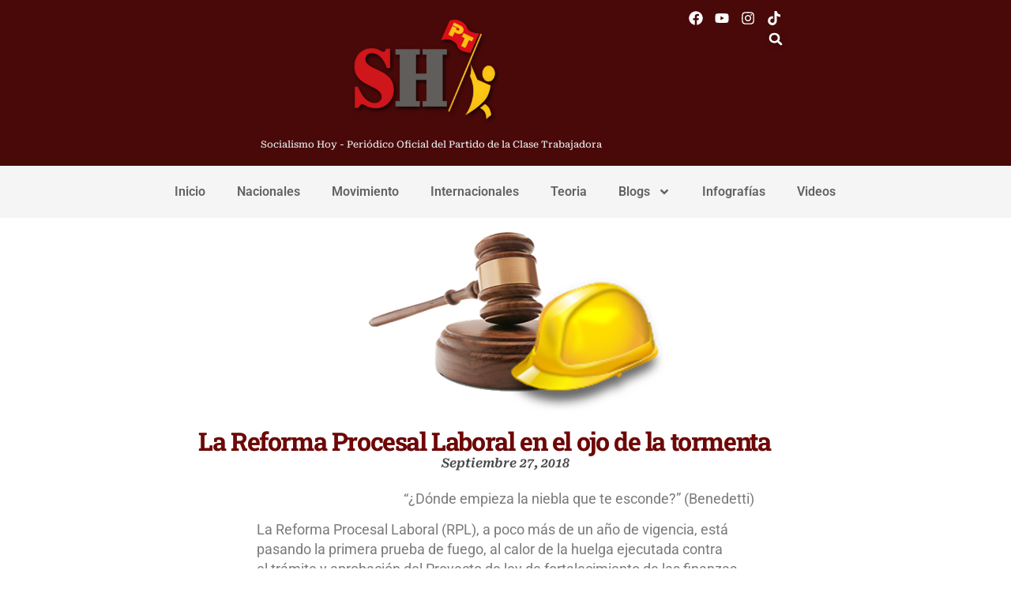

--- FILE ---
content_type: text/html; charset=UTF-8
request_url: https://socialismohoy.com/la-reforma-procesal-laboral-en-el-ojo-de-la-tormenta/
body_size: 22166
content:
<!doctype html>
<html lang="es" itemscope itemtype="https://schema.org/BlogPosting">
<head>
	<meta charset="UTF-8">
	<meta name="viewport" content="width=device-width, initial-scale=1">
	<link rel="profile" href="https://gmpg.org/xfn/11">
	<title>La Reforma Procesal Laboral en el ojo de la tormenta &#8211; Socialismo Hoy</title>
<meta name='robots' content='max-image-preview:large' />
<link rel='dns-prefetch' href='//www.googletagmanager.com' />
<link rel="alternate" type="application/rss+xml" title="Socialismo Hoy &raquo; Feed" href="https://socialismohoy.com/feed/" />
<link rel="alternate" type="application/rss+xml" title="Socialismo Hoy &raquo; Feed de los comentarios" href="https://socialismohoy.com/comments/feed/" />
<link rel="alternate" title="oEmbed (JSON)" type="application/json+oembed" href="https://socialismohoy.com/wp-json/oembed/1.0/embed?url=https%3A%2F%2Fsocialismohoy.com%2Fla-reforma-procesal-laboral-en-el-ojo-de-la-tormenta%2F" />
<link rel="alternate" title="oEmbed (XML)" type="text/xml+oembed" href="https://socialismohoy.com/wp-json/oembed/1.0/embed?url=https%3A%2F%2Fsocialismohoy.com%2Fla-reforma-procesal-laboral-en-el-ojo-de-la-tormenta%2F&#038;format=xml" />
<style id='wp-img-auto-sizes-contain-inline-css'>
img:is([sizes=auto i],[sizes^="auto," i]){contain-intrinsic-size:3000px 1500px}
/*# sourceURL=wp-img-auto-sizes-contain-inline-css */
</style>

<link rel='stylesheet' id='tsvg-block-css-css' href='https://socialismohoy.com/wp-content/plugins/gallery-videos/admin/css/tsvg-block.css?ver=2.4.9' media='all' />
<style id='wp-emoji-styles-inline-css'>

	img.wp-smiley, img.emoji {
		display: inline !important;
		border: none !important;
		box-shadow: none !important;
		height: 1em !important;
		width: 1em !important;
		margin: 0 0.07em !important;
		vertical-align: -0.1em !important;
		background: none !important;
		padding: 0 !important;
	}
/*# sourceURL=wp-emoji-styles-inline-css */
</style>
<link rel='stylesheet' id='wp-block-library-css' href='https://socialismohoy.com/wp-includes/css/dist/block-library/style.min.css?ver=6.9' media='all' />
<style id='global-styles-inline-css'>
:root{--wp--preset--aspect-ratio--square: 1;--wp--preset--aspect-ratio--4-3: 4/3;--wp--preset--aspect-ratio--3-4: 3/4;--wp--preset--aspect-ratio--3-2: 3/2;--wp--preset--aspect-ratio--2-3: 2/3;--wp--preset--aspect-ratio--16-9: 16/9;--wp--preset--aspect-ratio--9-16: 9/16;--wp--preset--color--black: #000000;--wp--preset--color--cyan-bluish-gray: #abb8c3;--wp--preset--color--white: #ffffff;--wp--preset--color--pale-pink: #f78da7;--wp--preset--color--vivid-red: #cf2e2e;--wp--preset--color--luminous-vivid-orange: #ff6900;--wp--preset--color--luminous-vivid-amber: #fcb900;--wp--preset--color--light-green-cyan: #7bdcb5;--wp--preset--color--vivid-green-cyan: #00d084;--wp--preset--color--pale-cyan-blue: #8ed1fc;--wp--preset--color--vivid-cyan-blue: #0693e3;--wp--preset--color--vivid-purple: #9b51e0;--wp--preset--gradient--vivid-cyan-blue-to-vivid-purple: linear-gradient(135deg,rgb(6,147,227) 0%,rgb(155,81,224) 100%);--wp--preset--gradient--light-green-cyan-to-vivid-green-cyan: linear-gradient(135deg,rgb(122,220,180) 0%,rgb(0,208,130) 100%);--wp--preset--gradient--luminous-vivid-amber-to-luminous-vivid-orange: linear-gradient(135deg,rgb(252,185,0) 0%,rgb(255,105,0) 100%);--wp--preset--gradient--luminous-vivid-orange-to-vivid-red: linear-gradient(135deg,rgb(255,105,0) 0%,rgb(207,46,46) 100%);--wp--preset--gradient--very-light-gray-to-cyan-bluish-gray: linear-gradient(135deg,rgb(238,238,238) 0%,rgb(169,184,195) 100%);--wp--preset--gradient--cool-to-warm-spectrum: linear-gradient(135deg,rgb(74,234,220) 0%,rgb(151,120,209) 20%,rgb(207,42,186) 40%,rgb(238,44,130) 60%,rgb(251,105,98) 80%,rgb(254,248,76) 100%);--wp--preset--gradient--blush-light-purple: linear-gradient(135deg,rgb(255,206,236) 0%,rgb(152,150,240) 100%);--wp--preset--gradient--blush-bordeaux: linear-gradient(135deg,rgb(254,205,165) 0%,rgb(254,45,45) 50%,rgb(107,0,62) 100%);--wp--preset--gradient--luminous-dusk: linear-gradient(135deg,rgb(255,203,112) 0%,rgb(199,81,192) 50%,rgb(65,88,208) 100%);--wp--preset--gradient--pale-ocean: linear-gradient(135deg,rgb(255,245,203) 0%,rgb(182,227,212) 50%,rgb(51,167,181) 100%);--wp--preset--gradient--electric-grass: linear-gradient(135deg,rgb(202,248,128) 0%,rgb(113,206,126) 100%);--wp--preset--gradient--midnight: linear-gradient(135deg,rgb(2,3,129) 0%,rgb(40,116,252) 100%);--wp--preset--font-size--small: 13px;--wp--preset--font-size--medium: 20px;--wp--preset--font-size--large: 36px;--wp--preset--font-size--x-large: 42px;--wp--preset--spacing--20: 0.44rem;--wp--preset--spacing--30: 0.67rem;--wp--preset--spacing--40: 1rem;--wp--preset--spacing--50: 1.5rem;--wp--preset--spacing--60: 2.25rem;--wp--preset--spacing--70: 3.38rem;--wp--preset--spacing--80: 5.06rem;--wp--preset--shadow--natural: 6px 6px 9px rgba(0, 0, 0, 0.2);--wp--preset--shadow--deep: 12px 12px 50px rgba(0, 0, 0, 0.4);--wp--preset--shadow--sharp: 6px 6px 0px rgba(0, 0, 0, 0.2);--wp--preset--shadow--outlined: 6px 6px 0px -3px rgb(255, 255, 255), 6px 6px rgb(0, 0, 0);--wp--preset--shadow--crisp: 6px 6px 0px rgb(0, 0, 0);}:root { --wp--style--global--content-size: 800px;--wp--style--global--wide-size: 1200px; }:where(body) { margin: 0; }.wp-site-blocks > .alignleft { float: left; margin-right: 2em; }.wp-site-blocks > .alignright { float: right; margin-left: 2em; }.wp-site-blocks > .aligncenter { justify-content: center; margin-left: auto; margin-right: auto; }:where(.wp-site-blocks) > * { margin-block-start: 24px; margin-block-end: 0; }:where(.wp-site-blocks) > :first-child { margin-block-start: 0; }:where(.wp-site-blocks) > :last-child { margin-block-end: 0; }:root { --wp--style--block-gap: 24px; }:root :where(.is-layout-flow) > :first-child{margin-block-start: 0;}:root :where(.is-layout-flow) > :last-child{margin-block-end: 0;}:root :where(.is-layout-flow) > *{margin-block-start: 24px;margin-block-end: 0;}:root :where(.is-layout-constrained) > :first-child{margin-block-start: 0;}:root :where(.is-layout-constrained) > :last-child{margin-block-end: 0;}:root :where(.is-layout-constrained) > *{margin-block-start: 24px;margin-block-end: 0;}:root :where(.is-layout-flex){gap: 24px;}:root :where(.is-layout-grid){gap: 24px;}.is-layout-flow > .alignleft{float: left;margin-inline-start: 0;margin-inline-end: 2em;}.is-layout-flow > .alignright{float: right;margin-inline-start: 2em;margin-inline-end: 0;}.is-layout-flow > .aligncenter{margin-left: auto !important;margin-right: auto !important;}.is-layout-constrained > .alignleft{float: left;margin-inline-start: 0;margin-inline-end: 2em;}.is-layout-constrained > .alignright{float: right;margin-inline-start: 2em;margin-inline-end: 0;}.is-layout-constrained > .aligncenter{margin-left: auto !important;margin-right: auto !important;}.is-layout-constrained > :where(:not(.alignleft):not(.alignright):not(.alignfull)){max-width: var(--wp--style--global--content-size);margin-left: auto !important;margin-right: auto !important;}.is-layout-constrained > .alignwide{max-width: var(--wp--style--global--wide-size);}body .is-layout-flex{display: flex;}.is-layout-flex{flex-wrap: wrap;align-items: center;}.is-layout-flex > :is(*, div){margin: 0;}body .is-layout-grid{display: grid;}.is-layout-grid > :is(*, div){margin: 0;}body{padding-top: 0px;padding-right: 0px;padding-bottom: 0px;padding-left: 0px;}a:where(:not(.wp-element-button)){text-decoration: underline;}:root :where(.wp-element-button, .wp-block-button__link){background-color: #32373c;border-width: 0;color: #fff;font-family: inherit;font-size: inherit;font-style: inherit;font-weight: inherit;letter-spacing: inherit;line-height: inherit;padding-top: calc(0.667em + 2px);padding-right: calc(1.333em + 2px);padding-bottom: calc(0.667em + 2px);padding-left: calc(1.333em + 2px);text-decoration: none;text-transform: inherit;}.has-black-color{color: var(--wp--preset--color--black) !important;}.has-cyan-bluish-gray-color{color: var(--wp--preset--color--cyan-bluish-gray) !important;}.has-white-color{color: var(--wp--preset--color--white) !important;}.has-pale-pink-color{color: var(--wp--preset--color--pale-pink) !important;}.has-vivid-red-color{color: var(--wp--preset--color--vivid-red) !important;}.has-luminous-vivid-orange-color{color: var(--wp--preset--color--luminous-vivid-orange) !important;}.has-luminous-vivid-amber-color{color: var(--wp--preset--color--luminous-vivid-amber) !important;}.has-light-green-cyan-color{color: var(--wp--preset--color--light-green-cyan) !important;}.has-vivid-green-cyan-color{color: var(--wp--preset--color--vivid-green-cyan) !important;}.has-pale-cyan-blue-color{color: var(--wp--preset--color--pale-cyan-blue) !important;}.has-vivid-cyan-blue-color{color: var(--wp--preset--color--vivid-cyan-blue) !important;}.has-vivid-purple-color{color: var(--wp--preset--color--vivid-purple) !important;}.has-black-background-color{background-color: var(--wp--preset--color--black) !important;}.has-cyan-bluish-gray-background-color{background-color: var(--wp--preset--color--cyan-bluish-gray) !important;}.has-white-background-color{background-color: var(--wp--preset--color--white) !important;}.has-pale-pink-background-color{background-color: var(--wp--preset--color--pale-pink) !important;}.has-vivid-red-background-color{background-color: var(--wp--preset--color--vivid-red) !important;}.has-luminous-vivid-orange-background-color{background-color: var(--wp--preset--color--luminous-vivid-orange) !important;}.has-luminous-vivid-amber-background-color{background-color: var(--wp--preset--color--luminous-vivid-amber) !important;}.has-light-green-cyan-background-color{background-color: var(--wp--preset--color--light-green-cyan) !important;}.has-vivid-green-cyan-background-color{background-color: var(--wp--preset--color--vivid-green-cyan) !important;}.has-pale-cyan-blue-background-color{background-color: var(--wp--preset--color--pale-cyan-blue) !important;}.has-vivid-cyan-blue-background-color{background-color: var(--wp--preset--color--vivid-cyan-blue) !important;}.has-vivid-purple-background-color{background-color: var(--wp--preset--color--vivid-purple) !important;}.has-black-border-color{border-color: var(--wp--preset--color--black) !important;}.has-cyan-bluish-gray-border-color{border-color: var(--wp--preset--color--cyan-bluish-gray) !important;}.has-white-border-color{border-color: var(--wp--preset--color--white) !important;}.has-pale-pink-border-color{border-color: var(--wp--preset--color--pale-pink) !important;}.has-vivid-red-border-color{border-color: var(--wp--preset--color--vivid-red) !important;}.has-luminous-vivid-orange-border-color{border-color: var(--wp--preset--color--luminous-vivid-orange) !important;}.has-luminous-vivid-amber-border-color{border-color: var(--wp--preset--color--luminous-vivid-amber) !important;}.has-light-green-cyan-border-color{border-color: var(--wp--preset--color--light-green-cyan) !important;}.has-vivid-green-cyan-border-color{border-color: var(--wp--preset--color--vivid-green-cyan) !important;}.has-pale-cyan-blue-border-color{border-color: var(--wp--preset--color--pale-cyan-blue) !important;}.has-vivid-cyan-blue-border-color{border-color: var(--wp--preset--color--vivid-cyan-blue) !important;}.has-vivid-purple-border-color{border-color: var(--wp--preset--color--vivid-purple) !important;}.has-vivid-cyan-blue-to-vivid-purple-gradient-background{background: var(--wp--preset--gradient--vivid-cyan-blue-to-vivid-purple) !important;}.has-light-green-cyan-to-vivid-green-cyan-gradient-background{background: var(--wp--preset--gradient--light-green-cyan-to-vivid-green-cyan) !important;}.has-luminous-vivid-amber-to-luminous-vivid-orange-gradient-background{background: var(--wp--preset--gradient--luminous-vivid-amber-to-luminous-vivid-orange) !important;}.has-luminous-vivid-orange-to-vivid-red-gradient-background{background: var(--wp--preset--gradient--luminous-vivid-orange-to-vivid-red) !important;}.has-very-light-gray-to-cyan-bluish-gray-gradient-background{background: var(--wp--preset--gradient--very-light-gray-to-cyan-bluish-gray) !important;}.has-cool-to-warm-spectrum-gradient-background{background: var(--wp--preset--gradient--cool-to-warm-spectrum) !important;}.has-blush-light-purple-gradient-background{background: var(--wp--preset--gradient--blush-light-purple) !important;}.has-blush-bordeaux-gradient-background{background: var(--wp--preset--gradient--blush-bordeaux) !important;}.has-luminous-dusk-gradient-background{background: var(--wp--preset--gradient--luminous-dusk) !important;}.has-pale-ocean-gradient-background{background: var(--wp--preset--gradient--pale-ocean) !important;}.has-electric-grass-gradient-background{background: var(--wp--preset--gradient--electric-grass) !important;}.has-midnight-gradient-background{background: var(--wp--preset--gradient--midnight) !important;}.has-small-font-size{font-size: var(--wp--preset--font-size--small) !important;}.has-medium-font-size{font-size: var(--wp--preset--font-size--medium) !important;}.has-large-font-size{font-size: var(--wp--preset--font-size--large) !important;}.has-x-large-font-size{font-size: var(--wp--preset--font-size--x-large) !important;}
:root :where(.wp-block-pullquote){font-size: 1.5em;line-height: 1.6;}
/*# sourceURL=global-styles-inline-css */
</style>
<link rel='stylesheet' id='tsvg-fonts-css' href='https://socialismohoy.com/wp-content/plugins/gallery-videos/public/css/tsvg-fonts.css?ver=2.4.9' media='all' />
<link rel='stylesheet' id='hello-elementor-css' href='https://socialismohoy.com/wp-content/themes/hello-elementor/assets/css/reset.css?ver=3.4.6' media='all' />
<link rel='stylesheet' id='hello-elementor-theme-style-css' href='https://socialismohoy.com/wp-content/themes/hello-elementor/assets/css/theme.css?ver=3.4.6' media='all' />
<link rel='stylesheet' id='hello-elementor-header-footer-css' href='https://socialismohoy.com/wp-content/themes/hello-elementor/assets/css/header-footer.css?ver=3.4.6' media='all' />
<link rel='stylesheet' id='elementor-frontend-css' href='https://socialismohoy.com/wp-content/plugins/elementor/assets/css/frontend.min.css?ver=3.34.1' media='all' />
<link rel='stylesheet' id='elementor-post-7-css' href='https://socialismohoy.com/wp-content/uploads/elementor/css/post-7.css?ver=1769294565' media='all' />
<link rel='stylesheet' id='widget-heading-css' href='https://socialismohoy.com/wp-content/plugins/elementor/assets/css/widget-heading.min.css?ver=3.34.1' media='all' />
<link rel='stylesheet' id='widget-image-css' href='https://socialismohoy.com/wp-content/plugins/elementor/assets/css/widget-image.min.css?ver=3.34.1' media='all' />
<link rel='stylesheet' id='widget-social-icons-css' href='https://socialismohoy.com/wp-content/plugins/elementor/assets/css/widget-social-icons.min.css?ver=3.34.1' media='all' />
<link rel='stylesheet' id='e-apple-webkit-css' href='https://socialismohoy.com/wp-content/plugins/elementor/assets/css/conditionals/apple-webkit.min.css?ver=3.34.1' media='all' />
<link rel='stylesheet' id='widget-search-form-css' href='https://socialismohoy.com/wp-content/plugins/elementor-pro/assets/css/widget-search-form.min.css?ver=3.34.2' media='all' />
<link rel='stylesheet' id='widget-nav-menu-css' href='https://socialismohoy.com/wp-content/plugins/elementor-pro/assets/css/widget-nav-menu.min.css?ver=3.34.2' media='all' />
<link rel='stylesheet' id='widget-post-info-css' href='https://socialismohoy.com/wp-content/plugins/elementor-pro/assets/css/widget-post-info.min.css?ver=3.34.2' media='all' />
<link rel='stylesheet' id='widget-icon-list-css' href='https://socialismohoy.com/wp-content/plugins/elementor/assets/css/widget-icon-list.min.css?ver=3.34.1' media='all' />
<link rel='stylesheet' id='widget-divider-css' href='https://socialismohoy.com/wp-content/plugins/elementor/assets/css/widget-divider.min.css?ver=3.34.1' media='all' />
<link rel='stylesheet' id='widget-posts-css' href='https://socialismohoy.com/wp-content/plugins/elementor-pro/assets/css/widget-posts.min.css?ver=3.34.2' media='all' />
<link rel='stylesheet' id='elementor-post-28-css' href='https://socialismohoy.com/wp-content/uploads/elementor/css/post-28.css?ver=1769294565' media='all' />
<link rel='stylesheet' id='elementor-post-145-css' href='https://socialismohoy.com/wp-content/uploads/elementor/css/post-145.css?ver=1769294565' media='all' />
<link rel='stylesheet' id='elementor-post-81-css' href='https://socialismohoy.com/wp-content/uploads/elementor/css/post-81.css?ver=1769294603' media='all' />
<link rel='stylesheet' id='elementor-gf-local-roboto-css' href='https://socialismohoy.com/wp-content/uploads/elementor/google-fonts/css/roboto.css?ver=1742242618' media='all' />
<link rel='stylesheet' id='elementor-gf-local-robotoslab-css' href='https://socialismohoy.com/wp-content/uploads/elementor/google-fonts/css/robotoslab.css?ver=1742242623' media='all' />
<link rel='stylesheet' id='elementor-gf-local-robotoserif-css' href='https://socialismohoy.com/wp-content/uploads/elementor/google-fonts/css/robotoserif.css?ver=1742242630' media='all' />
<script src="https://socialismohoy.com/wp-includes/js/jquery/jquery.min.js?ver=3.7.1" id="jquery-core-js"></script>
<script src="https://socialismohoy.com/wp-includes/js/jquery/jquery-migrate.min.js?ver=3.4.1" id="jquery-migrate-js"></script>

<!-- Fragmento de código de la etiqueta de Google (gtag.js) añadida por Site Kit -->
<!-- Fragmento de código de Google Analytics añadido por Site Kit -->
<script src="https://www.googletagmanager.com/gtag/js?id=GT-MJS24H9" id="google_gtagjs-js" async></script>
<script id="google_gtagjs-js-after">
window.dataLayer = window.dataLayer || [];function gtag(){dataLayer.push(arguments);}
gtag("set","linker",{"domains":["socialismohoy.com"]});
gtag("js", new Date());
gtag("set", "developer_id.dZTNiMT", true);
gtag("config", "GT-MJS24H9");
 window._googlesitekit = window._googlesitekit || {}; window._googlesitekit.throttledEvents = []; window._googlesitekit.gtagEvent = (name, data) => { var key = JSON.stringify( { name, data } ); if ( !! window._googlesitekit.throttledEvents[ key ] ) { return; } window._googlesitekit.throttledEvents[ key ] = true; setTimeout( () => { delete window._googlesitekit.throttledEvents[ key ]; }, 5 ); gtag( "event", name, { ...data, event_source: "site-kit" } ); }; 
//# sourceURL=google_gtagjs-js-after
</script>

<!-- OG: 3.3.8 --><link rel="image_src" href="https://socialismohoy.com/wp-content/uploads/2018/09/image_33529177-1.png"><meta name="msapplication-TileImage" content="https://socialismohoy.com/wp-content/uploads/2018/09/image_33529177-1.png">
<meta property="og:image" content="https://socialismohoy.com/wp-content/uploads/2018/09/image_33529177-1.png"><meta property="og:image:secure_url" content="https://socialismohoy.com/wp-content/uploads/2018/09/image_33529177-1.png"><meta property="og:image:width" content="414"><meta property="og:image:height" content="257"><meta property="og:image:alt" content="image_33529177"><meta property="og:image:type" content="image/png"><meta property="og:description" content="Compartimos el artículo del abogado laboral Manuel Hernández Venegas donde analiza las primeras Sentencias de calificación de la huelga contra el Proyecto Fiscal a la luz de la aplicación de la Reforma Procesal Laboral."><meta property="og:type" content="article"><meta property="og:locale" content="es"><meta property="og:site_name" content="Socialismo Hoy"><meta property="og:title" content="La Reforma Procesal Laboral en el ojo de la tormenta"><meta property="og:url" content="https://socialismohoy.com/la-reforma-procesal-laboral-en-el-ojo-de-la-tormenta/"><meta property="og:updated_time" content="2018-09-27T13:19:51+00:00">
<meta property="article:tag" content="Huelga"><meta property="article:tag" content="Manuel Hernández"><meta property="article:tag" content="RPL"><meta property="article:tag" content="Sentencia"><meta property="article:published_time" content="2018-09-27T19:19:51+00:00"><meta property="article:modified_time" content="2018-09-27T19:19:51+00:00"><meta property="article:section" content="Laboral"><meta property="article:section" content="Revista"><meta property="article:author:username" content="jfbarrero">
<meta property="twitter:partner" content="ogwp"><meta property="twitter:card" content="summary"><meta property="twitter:image" content="https://socialismohoy.com/wp-content/uploads/2018/09/image_33529177-1.png"><meta property="twitter:image:alt" content="image_33529177"><meta property="twitter:title" content="La Reforma Procesal Laboral en el ojo de la tormenta"><meta property="twitter:description" content="Compartimos el artículo del abogado laboral Manuel Hernández Venegas donde analiza las primeras Sentencias de calificación de la huelga contra el Proyecto Fiscal a la luz de la aplicación de la..."><meta property="twitter:url" content="https://socialismohoy.com/la-reforma-procesal-laboral-en-el-ojo-de-la-tormenta/"><meta property="twitter:label1" content="Reading time"><meta property="twitter:data1" content="3 minutes">
<meta itemprop="image" content="https://socialismohoy.com/wp-content/uploads/2018/09/image_33529177-1.png"><meta itemprop="name" content="La Reforma Procesal Laboral en el ojo de la tormenta"><meta itemprop="description" content="Compartimos el artículo del abogado laboral Manuel Hernández Venegas donde analiza las primeras Sentencias de calificación de la huelga contra el Proyecto Fiscal a la luz de la aplicación de la Reforma Procesal Laboral."><meta itemprop="datePublished" content="2018-09-27"><meta itemprop="dateModified" content="2018-09-27T19:19:51+00:00">
<meta property="profile:username" content="jfbarrero">
<!-- /OG -->

<link rel="https://api.w.org/" href="https://socialismohoy.com/wp-json/" /><link rel="alternate" title="JSON" type="application/json" href="https://socialismohoy.com/wp-json/wp/v2/posts/3192" /><link rel="EditURI" type="application/rsd+xml" title="RSD" href="https://socialismohoy.com/xmlrpc.php?rsd" />
<meta name="generator" content="WordPress 6.9" />
<link rel="canonical" href="https://socialismohoy.com/la-reforma-procesal-laboral-en-el-ojo-de-la-tormenta/" />
<link rel='shortlink' href='https://socialismohoy.com/?p=3192' />
<meta name="generator" content="Site Kit by Google 1.170.0" /><meta name="description" content="Compartimos el artículo del abogado laboral Manuel Hernández Venegas donde analiza las primeras Sentencias de calificación  de la huelga contra el Proyecto Fiscal a la luz de la aplicación de la Reforma Procesal Laboral.">
<meta name="generator" content="Elementor 3.34.1; features: e_font_icon_svg, additional_custom_breakpoints; settings: css_print_method-external, google_font-enabled, font_display-swap">
			<style>
				.e-con.e-parent:nth-of-type(n+4):not(.e-lazyloaded):not(.e-no-lazyload),
				.e-con.e-parent:nth-of-type(n+4):not(.e-lazyloaded):not(.e-no-lazyload) * {
					background-image: none !important;
				}
				@media screen and (max-height: 1024px) {
					.e-con.e-parent:nth-of-type(n+3):not(.e-lazyloaded):not(.e-no-lazyload),
					.e-con.e-parent:nth-of-type(n+3):not(.e-lazyloaded):not(.e-no-lazyload) * {
						background-image: none !important;
					}
				}
				@media screen and (max-height: 640px) {
					.e-con.e-parent:nth-of-type(n+2):not(.e-lazyloaded):not(.e-no-lazyload),
					.e-con.e-parent:nth-of-type(n+2):not(.e-lazyloaded):not(.e-no-lazyload) * {
						background-image: none !important;
					}
				}
			</style>
			<link rel="icon" href="https://socialismohoy.com/wp-content/uploads/2024/06/logo-SH-150x150.png" sizes="32x32" />
<link rel="icon" href="https://socialismohoy.com/wp-content/uploads/2024/06/logo-SH-300x300.png" sizes="192x192" />
<link rel="apple-touch-icon" href="https://socialismohoy.com/wp-content/uploads/2024/06/logo-SH-300x300.png" />
<meta name="msapplication-TileImage" content="https://socialismohoy.com/wp-content/uploads/2024/06/logo-SH-300x300.png" />
</head>
<body class="wp-singular post-template-default single single-post postid-3192 single-format-standard wp-custom-logo wp-embed-responsive wp-theme-hello-elementor hello-elementor-default elementor-default elementor-kit-7 elementor-page-81">


<a class="skip-link screen-reader-text" href="#content">Ir al contenido</a>

		<header data-elementor-type="header" data-elementor-id="28" class="elementor elementor-28 elementor-location-header" data-elementor-post-type="elementor_library">
			<div class="elementor-element elementor-element-9546770 e-con-full e-flex e-con e-parent" data-id="9546770" data-element_type="container" data-settings="{&quot;background_background&quot;:&quot;classic&quot;}">
		<div class="elementor-element elementor-element-bb0386f e-con-full elementor-hidden-desktop elementor-hidden-tablet e-flex e-con e-child" data-id="bb0386f" data-element_type="container" data-settings="{&quot;background_background&quot;:&quot;gradient&quot;}">
				<div class="elementor-element elementor-element-2bafeb7 elementor-widget-mobile__width-auto elementor-widget elementor-widget-heading" data-id="2bafeb7" data-element_type="widget" data-widget_type="heading.default">
				<div class="elementor-widget-container">
					<h6 class="elementor-heading-title elementor-size-default">Socialismo Hoy - Periódico Oficial del Partido de la Clase Trabajadora</h6>				</div>
				</div>
		<div class="elementor-element elementor-element-9f681b6 e-con-full e-flex e-con e-child" data-id="9f681b6" data-element_type="container">
				<div class="elementor-element elementor-element-8bbac55 elementor-widget__width-initial elementor-widget elementor-widget-theme-site-logo elementor-widget-image" data-id="8bbac55" data-element_type="widget" data-widget_type="theme-site-logo.default">
				<div class="elementor-widget-container">
											<a href="https://socialismohoy.com">
			<img fetchpriority="high" width="300" height="219" src="https://socialismohoy.com/wp-content/uploads/2024/06/logo-SH-1-e1729735611614-300x219.png" class="attachment-medium size-medium wp-image-532" alt="Logo" srcset="https://socialismohoy.com/wp-content/uploads/2024/06/logo-SH-1-e1729735611614-300x219.png 300w, https://socialismohoy.com/wp-content/uploads/2024/06/logo-SH-1-e1729735611614.png 681w" sizes="(max-width: 300px) 100vw, 300px" />				</a>
											</div>
				</div>
				</div>
				</div>
		<div class="elementor-element elementor-element-7e41fb7 e-con-full elementor-hidden-mobile e-flex e-con e-child" data-id="7e41fb7" data-element_type="container">
				<div class="elementor-element elementor-element-b0d23a3 elementor-widget__width-initial elementor-widget elementor-widget-theme-site-logo elementor-widget-image" data-id="b0d23a3" data-element_type="widget" data-widget_type="theme-site-logo.default">
				<div class="elementor-widget-container">
											<a href="https://socialismohoy.com">
			<img fetchpriority="high" width="300" height="219" src="https://socialismohoy.com/wp-content/uploads/2024/06/logo-SH-1-e1729735611614-300x219.png" class="attachment-medium size-medium wp-image-532" alt="Logo" srcset="https://socialismohoy.com/wp-content/uploads/2024/06/logo-SH-1-e1729735611614-300x219.png 300w, https://socialismohoy.com/wp-content/uploads/2024/06/logo-SH-1-e1729735611614.png 681w" sizes="(max-width: 300px) 100vw, 300px" />				</a>
											</div>
				</div>
				<div class="elementor-element elementor-element-5a31432 elementor-widget__width-initial elementor-widget elementor-widget-heading" data-id="5a31432" data-element_type="widget" data-widget_type="heading.default">
				<div class="elementor-widget-container">
					<h6 class="elementor-heading-title elementor-size-default">Socialismo Hoy - Periódico Oficial del Partido de la Clase Trabajadora</h6>				</div>
				</div>
				</div>
		<div class="elementor-element elementor-element-a895b91 e-con-full e-flex e-con e-child" data-id="a895b91" data-element_type="container" data-settings="{&quot;background_background&quot;:&quot;gradient&quot;}">
				<div class="elementor-element elementor-element-446761c elementor-shape-circle e-grid-align-right elementor-grid-0 elementor-widget elementor-widget-social-icons" data-id="446761c" data-element_type="widget" data-widget_type="social-icons.default">
				<div class="elementor-widget-container">
							<div class="elementor-social-icons-wrapper elementor-grid" role="list">
							<span class="elementor-grid-item" role="listitem">
					<a class="elementor-icon elementor-social-icon elementor-social-icon-facebook elementor-repeater-item-d55ea24" href="https://www.facebook.com/ptcostarica" target="_blank">
						<span class="elementor-screen-only">Facebook</span>
						<svg aria-hidden="true" class="e-font-icon-svg e-fab-facebook" viewBox="0 0 512 512" xmlns="http://www.w3.org/2000/svg"><path d="M504 256C504 119 393 8 256 8S8 119 8 256c0 123.78 90.69 226.38 209.25 245V327.69h-63V256h63v-54.64c0-62.15 37-96.48 93.67-96.48 27.14 0 55.52 4.84 55.52 4.84v61h-31.28c-30.8 0-40.41 19.12-40.41 38.73V256h68.78l-11 71.69h-57.78V501C413.31 482.38 504 379.78 504 256z"></path></svg>					</a>
				</span>
							<span class="elementor-grid-item" role="listitem">
					<a class="elementor-icon elementor-social-icon elementor-social-icon-youtube elementor-repeater-item-1858edb" target="_blank">
						<span class="elementor-screen-only">Youtube</span>
						<svg aria-hidden="true" class="e-font-icon-svg e-fab-youtube" viewBox="0 0 576 512" xmlns="http://www.w3.org/2000/svg"><path d="M549.655 124.083c-6.281-23.65-24.787-42.276-48.284-48.597C458.781 64 288 64 288 64S117.22 64 74.629 75.486c-23.497 6.322-42.003 24.947-48.284 48.597-11.412 42.867-11.412 132.305-11.412 132.305s0 89.438 11.412 132.305c6.281 23.65 24.787 41.5 48.284 47.821C117.22 448 288 448 288 448s170.78 0 213.371-11.486c23.497-6.321 42.003-24.171 48.284-47.821 11.412-42.867 11.412-132.305 11.412-132.305s0-89.438-11.412-132.305zm-317.51 213.508V175.185l142.739 81.205-142.739 81.201z"></path></svg>					</a>
				</span>
							<span class="elementor-grid-item" role="listitem">
					<a class="elementor-icon elementor-social-icon elementor-social-icon-instagram elementor-repeater-item-d8cf70a" href="https://www.instagram.com/ptcostarica/" target="_blank">
						<span class="elementor-screen-only">Instagram</span>
						<svg aria-hidden="true" class="e-font-icon-svg e-fab-instagram" viewBox="0 0 448 512" xmlns="http://www.w3.org/2000/svg"><path d="M224.1 141c-63.6 0-114.9 51.3-114.9 114.9s51.3 114.9 114.9 114.9S339 319.5 339 255.9 287.7 141 224.1 141zm0 189.6c-41.1 0-74.7-33.5-74.7-74.7s33.5-74.7 74.7-74.7 74.7 33.5 74.7 74.7-33.6 74.7-74.7 74.7zm146.4-194.3c0 14.9-12 26.8-26.8 26.8-14.9 0-26.8-12-26.8-26.8s12-26.8 26.8-26.8 26.8 12 26.8 26.8zm76.1 27.2c-1.7-35.9-9.9-67.7-36.2-93.9-26.2-26.2-58-34.4-93.9-36.2-37-2.1-147.9-2.1-184.9 0-35.8 1.7-67.6 9.9-93.9 36.1s-34.4 58-36.2 93.9c-2.1 37-2.1 147.9 0 184.9 1.7 35.9 9.9 67.7 36.2 93.9s58 34.4 93.9 36.2c37 2.1 147.9 2.1 184.9 0 35.9-1.7 67.7-9.9 93.9-36.2 26.2-26.2 34.4-58 36.2-93.9 2.1-37 2.1-147.8 0-184.8zM398.8 388c-7.8 19.6-22.9 34.7-42.6 42.6-29.5 11.7-99.5 9-132.1 9s-102.7 2.6-132.1-9c-19.6-7.8-34.7-22.9-42.6-42.6-11.7-29.5-9-99.5-9-132.1s-2.6-102.7 9-132.1c7.8-19.6 22.9-34.7 42.6-42.6 29.5-11.7 99.5-9 132.1-9s102.7-2.6 132.1 9c19.6 7.8 34.7 22.9 42.6 42.6 11.7 29.5 9 99.5 9 132.1s2.7 102.7-9 132.1z"></path></svg>					</a>
				</span>
							<span class="elementor-grid-item" role="listitem">
					<a class="elementor-icon elementor-social-icon elementor-social-icon-tiktok elementor-repeater-item-0dfb743" href="https://www.tiktok.com/@ptcostarica" target="_blank">
						<span class="elementor-screen-only">Tiktok</span>
						<svg aria-hidden="true" class="e-font-icon-svg e-fab-tiktok" viewBox="0 0 448 512" xmlns="http://www.w3.org/2000/svg"><path d="M448,209.91a210.06,210.06,0,0,1-122.77-39.25V349.38A162.55,162.55,0,1,1,185,188.31V278.2a74.62,74.62,0,1,0,52.23,71.18V0l88,0a121.18,121.18,0,0,0,1.86,22.17h0A122.18,122.18,0,0,0,381,102.39a121.43,121.43,0,0,0,67,20.14Z"></path></svg>					</a>
				</span>
					</div>
						</div>
				</div>
				<div class="elementor-element elementor-element-986a789 elementor-search-form--skin-full_screen elementor-widget elementor-widget-search-form" data-id="986a789" data-element_type="widget" data-settings="{&quot;skin&quot;:&quot;full_screen&quot;}" data-widget_type="search-form.default">
				<div class="elementor-widget-container">
							<search role="search">
			<form class="elementor-search-form" action="https://socialismohoy.com" method="get">
												<div class="elementor-search-form__toggle" role="button" tabindex="0" aria-label="Buscar">
					<div class="e-font-icon-svg-container"><svg aria-hidden="true" class="e-font-icon-svg e-fas-search" viewBox="0 0 512 512" xmlns="http://www.w3.org/2000/svg"><path d="M505 442.7L405.3 343c-4.5-4.5-10.6-7-17-7H372c27.6-35.3 44-79.7 44-128C416 93.1 322.9 0 208 0S0 93.1 0 208s93.1 208 208 208c48.3 0 92.7-16.4 128-44v16.3c0 6.4 2.5 12.5 7 17l99.7 99.7c9.4 9.4 24.6 9.4 33.9 0l28.3-28.3c9.4-9.4 9.4-24.6.1-34zM208 336c-70.7 0-128-57.2-128-128 0-70.7 57.2-128 128-128 70.7 0 128 57.2 128 128 0 70.7-57.2 128-128 128z"></path></svg></div>				</div>
								<div class="elementor-search-form__container">
					<label class="elementor-screen-only" for="elementor-search-form-986a789">Buscar</label>

					
					<input id="elementor-search-form-986a789" placeholder="Buscar.." class="elementor-search-form__input" type="search" name="s" value="">
					
					
										<div class="dialog-lightbox-close-button dialog-close-button" role="button" tabindex="0" aria-label="Cerrar este cuadro de búsqueda.">
						<svg aria-hidden="true" class="e-font-icon-svg e-eicon-close" viewBox="0 0 1000 1000" xmlns="http://www.w3.org/2000/svg"><path d="M742 167L500 408 258 167C246 154 233 150 217 150 196 150 179 158 167 167 154 179 150 196 150 212 150 229 154 242 171 254L408 500 167 742C138 771 138 800 167 829 196 858 225 858 254 829L496 587 738 829C750 842 767 846 783 846 800 846 817 842 829 829 842 817 846 804 846 783 846 767 842 750 829 737L588 500 833 258C863 229 863 200 833 171 804 137 775 137 742 167Z"></path></svg>					</div>
									</div>
			</form>
		</search>
						</div>
				</div>
				</div>
				</div>
		<div class="elementor-element elementor-element-77c2df7 e-flex e-con-boxed e-con e-parent" data-id="77c2df7" data-element_type="container" data-settings="{&quot;background_background&quot;:&quot;classic&quot;}">
					<div class="e-con-inner">
				<div class="elementor-element elementor-element-dd847f6 elementor-nav-menu__align-center elementor-widget__width-initial elementor-nav-menu--dropdown-mobile elementor-nav-menu--stretch elementor-nav-menu__text-align-center elementor-nav-menu--toggle elementor-nav-menu--burger elementor-widget elementor-widget-nav-menu" data-id="dd847f6" data-element_type="widget" data-settings="{&quot;submenu_icon&quot;:{&quot;value&quot;:&quot;&lt;svg aria-hidden=\&quot;true\&quot; class=\&quot;e-font-icon-svg e-fas-angle-down\&quot; viewBox=\&quot;0 0 320 512\&quot; xmlns=\&quot;http:\/\/www.w3.org\/2000\/svg\&quot;&gt;&lt;path d=\&quot;M143 352.3L7 216.3c-9.4-9.4-9.4-24.6 0-33.9l22.6-22.6c9.4-9.4 24.6-9.4 33.9 0l96.4 96.4 96.4-96.4c9.4-9.4 24.6-9.4 33.9 0l22.6 22.6c9.4 9.4 9.4 24.6 0 33.9l-136 136c-9.2 9.4-24.4 9.4-33.8 0z\&quot;&gt;&lt;\/path&gt;&lt;\/svg&gt;&quot;,&quot;library&quot;:&quot;fa-solid&quot;},&quot;full_width&quot;:&quot;stretch&quot;,&quot;layout&quot;:&quot;horizontal&quot;,&quot;toggle&quot;:&quot;burger&quot;}" data-widget_type="nav-menu.default">
				<div class="elementor-widget-container">
								<nav aria-label="Menú" class="elementor-nav-menu--main elementor-nav-menu__container elementor-nav-menu--layout-horizontal e--pointer-underline e--animation-fade">
				<ul id="menu-1-dd847f6" class="elementor-nav-menu"><li class="menu-item menu-item-type-post_type menu-item-object-page menu-item-home menu-item-61"><a href="https://socialismohoy.com/" class="elementor-item">Inicio</a></li>
<li class="menu-item menu-item-type-taxonomy menu-item-object-category menu-item-65"><a href="https://socialismohoy.com/category/nacionales/" class="elementor-item">Nacionales</a></li>
<li class="menu-item menu-item-type-taxonomy menu-item-object-category menu-item-557"><a href="https://socialismohoy.com/category/movimiento/" class="elementor-item">Movimiento</a></li>
<li class="menu-item menu-item-type-taxonomy menu-item-object-category menu-item-64"><a href="https://socialismohoy.com/category/internacionales/" class="elementor-item">Internacionales</a></li>
<li class="menu-item menu-item-type-taxonomy menu-item-object-category menu-item-558"><a href="https://socialismohoy.com/category/teoria/" class="elementor-item">Teoria</a></li>
<li class="menu-item menu-item-type-post_type menu-item-object-page menu-item-has-children menu-item-60"><a href="https://socialismohoy.com/blogs/" class="elementor-item">Blogs</a>
<ul class="sub-menu elementor-nav-menu--dropdown">
	<li class="menu-item menu-item-type-post_type menu-item-object-page menu-item-916"><a href="https://socialismohoy.com/capitalismo-clase-obrera-costa-rica/" class="elementor-sub-item">Capitalismo y clase obrera en Costa Rica</a></li>
	<li class="menu-item menu-item-type-post_type menu-item-object-page menu-item-915"><a href="https://socialismohoy.com/historia-de-la-izquierda-politica-costarricense/" class="elementor-sub-item">Historia de la izquierda política costarricense</a></li>
	<li class="menu-item menu-item-type-post_type menu-item-object-page menu-item-1004"><a href="https://socialismohoy.com/reflexiones-de-una-trabajadora-socialista-sobre-la-liberacion-de-las-mujeres/" class="elementor-sub-item">Reflexiones de una trabajadora socialista sobre la liberación de las mujeres</a></li>
	<li class="menu-item menu-item-type-post_type menu-item-object-page menu-item-391"><a href="https://socialismohoy.com/guerras-crisis-y-revoluciones/" class="elementor-sub-item">Guerras, Crisis y Revoluciones</a></li>
</ul>
</li>
<li class="menu-item menu-item-type-post_type menu-item-object-page menu-item-469"><a href="https://socialismohoy.com/infografias/" class="elementor-item">Infografías</a></li>
<li class="menu-item menu-item-type-post_type menu-item-object-page menu-item-1085"><a href="https://socialismohoy.com/videos/" class="elementor-item">Videos</a></li>
</ul>			</nav>
					<div class="elementor-menu-toggle" role="button" tabindex="0" aria-label="Alternar menú" aria-expanded="false">
			<svg aria-hidden="true" role="presentation" class="elementor-menu-toggle__icon--open e-font-icon-svg e-eicon-menu-bar" viewBox="0 0 1000 1000" xmlns="http://www.w3.org/2000/svg"><path d="M104 333H896C929 333 958 304 958 271S929 208 896 208H104C71 208 42 237 42 271S71 333 104 333ZM104 583H896C929 583 958 554 958 521S929 458 896 458H104C71 458 42 487 42 521S71 583 104 583ZM104 833H896C929 833 958 804 958 771S929 708 896 708H104C71 708 42 737 42 771S71 833 104 833Z"></path></svg><svg aria-hidden="true" role="presentation" class="elementor-menu-toggle__icon--close e-font-icon-svg e-eicon-close" viewBox="0 0 1000 1000" xmlns="http://www.w3.org/2000/svg"><path d="M742 167L500 408 258 167C246 154 233 150 217 150 196 150 179 158 167 167 154 179 150 196 150 212 150 229 154 242 171 254L408 500 167 742C138 771 138 800 167 829 196 858 225 858 254 829L496 587 738 829C750 842 767 846 783 846 800 846 817 842 829 829 842 817 846 804 846 783 846 767 842 750 829 737L588 500 833 258C863 229 863 200 833 171 804 137 775 137 742 167Z"></path></svg>		</div>
					<nav class="elementor-nav-menu--dropdown elementor-nav-menu__container" aria-hidden="true">
				<ul id="menu-2-dd847f6" class="elementor-nav-menu"><li class="menu-item menu-item-type-post_type menu-item-object-page menu-item-home menu-item-61"><a href="https://socialismohoy.com/" class="elementor-item" tabindex="-1">Inicio</a></li>
<li class="menu-item menu-item-type-taxonomy menu-item-object-category menu-item-65"><a href="https://socialismohoy.com/category/nacionales/" class="elementor-item" tabindex="-1">Nacionales</a></li>
<li class="menu-item menu-item-type-taxonomy menu-item-object-category menu-item-557"><a href="https://socialismohoy.com/category/movimiento/" class="elementor-item" tabindex="-1">Movimiento</a></li>
<li class="menu-item menu-item-type-taxonomy menu-item-object-category menu-item-64"><a href="https://socialismohoy.com/category/internacionales/" class="elementor-item" tabindex="-1">Internacionales</a></li>
<li class="menu-item menu-item-type-taxonomy menu-item-object-category menu-item-558"><a href="https://socialismohoy.com/category/teoria/" class="elementor-item" tabindex="-1">Teoria</a></li>
<li class="menu-item menu-item-type-post_type menu-item-object-page menu-item-has-children menu-item-60"><a href="https://socialismohoy.com/blogs/" class="elementor-item" tabindex="-1">Blogs</a>
<ul class="sub-menu elementor-nav-menu--dropdown">
	<li class="menu-item menu-item-type-post_type menu-item-object-page menu-item-916"><a href="https://socialismohoy.com/capitalismo-clase-obrera-costa-rica/" class="elementor-sub-item" tabindex="-1">Capitalismo y clase obrera en Costa Rica</a></li>
	<li class="menu-item menu-item-type-post_type menu-item-object-page menu-item-915"><a href="https://socialismohoy.com/historia-de-la-izquierda-politica-costarricense/" class="elementor-sub-item" tabindex="-1">Historia de la izquierda política costarricense</a></li>
	<li class="menu-item menu-item-type-post_type menu-item-object-page menu-item-1004"><a href="https://socialismohoy.com/reflexiones-de-una-trabajadora-socialista-sobre-la-liberacion-de-las-mujeres/" class="elementor-sub-item" tabindex="-1">Reflexiones de una trabajadora socialista sobre la liberación de las mujeres</a></li>
	<li class="menu-item menu-item-type-post_type menu-item-object-page menu-item-391"><a href="https://socialismohoy.com/guerras-crisis-y-revoluciones/" class="elementor-sub-item" tabindex="-1">Guerras, Crisis y Revoluciones</a></li>
</ul>
</li>
<li class="menu-item menu-item-type-post_type menu-item-object-page menu-item-469"><a href="https://socialismohoy.com/infografias/" class="elementor-item" tabindex="-1">Infografías</a></li>
<li class="menu-item menu-item-type-post_type menu-item-object-page menu-item-1085"><a href="https://socialismohoy.com/videos/" class="elementor-item" tabindex="-1">Videos</a></li>
</ul>			</nav>
						</div>
				</div>
					</div>
				</div>
				</header>
				<div data-elementor-type="single-post" data-elementor-id="81" class="elementor elementor-81 elementor-location-single post-3192 post type-post status-publish format-standard has-post-thumbnail hentry category-laboral category-revista tag-huelga tag-manuel-hernandez tag-rpl tag-sentencia" data-elementor-post-type="elementor_library">
			<div class="elementor-element elementor-element-c7f0ad1 e-flex e-con-boxed e-con e-parent" data-id="c7f0ad1" data-element_type="container">
					<div class="e-con-inner">
				<div class="elementor-element elementor-element-1931523 elementor-widget elementor-widget-post-info" data-id="1931523" data-element_type="widget" data-widget_type="post-info.default">
				<div class="elementor-widget-container">
							<ul class="elementor-inline-items elementor-icon-list-items elementor-post-info">
								<li class="elementor-icon-list-item elementor-repeater-item-b8d80c9 elementor-inline-item" itemprop="datePublished">
						<a href="https://socialismohoy.com/2018/09/27/">
														<span class="elementor-icon-list-text elementor-post-info__item elementor-post-info__item--type-date">
										<time>septiembre 27, 2018</time>					</span>
									</a>
				</li>
				</ul>
						</div>
				</div>
				<div class="elementor-element elementor-element-4c3666e elementor-widget__width-initial elementor-widget elementor-widget-theme-post-title elementor-page-title elementor-widget-heading" data-id="4c3666e" data-element_type="widget" data-widget_type="theme-post-title.default">
				<div class="elementor-widget-container">
					<h2 class="elementor-heading-title elementor-size-default">La Reforma Procesal Laboral en el ojo de la tormenta</h2>				</div>
				</div>
				<div class="elementor-element elementor-element-3cd5411 elementor-widget elementor-widget-theme-post-featured-image elementor-widget-image" data-id="3cd5411" data-element_type="widget" data-widget_type="theme-post-featured-image.default">
				<div class="elementor-widget-container">
															<img width="414" height="257" src="https://socialismohoy.com/wp-content/uploads/2018/09/image_33529177-1.png" class="attachment-large size-large wp-image-3194" alt="" srcset="https://socialismohoy.com/wp-content/uploads/2018/09/image_33529177-1.png 414w, https://socialismohoy.com/wp-content/uploads/2018/09/image_33529177-1-300x186.png 300w" sizes="(max-width: 414px) 100vw, 414px" />															</div>
				</div>
					</div>
				</div>
		<div class="elementor-element elementor-element-8140733 e-flex e-con-boxed e-con e-parent" data-id="8140733" data-element_type="container">
					<div class="e-con-inner">
				<div class="elementor-element elementor-element-bc140db elementor-widget elementor-widget-theme-post-content" data-id="bc140db" data-element_type="widget" data-widget_type="theme-post-content.default">
				<div class="elementor-widget-container">
					<p style="text-align: right;">“¿Dónde empieza la niebla que te esconde?” (Benedetti)</p>
<p style="text-align: left;">La Reforma Procesal Laboral (RPL), a poco más de un año de vigencia, está pasando la primera prueba de fuego, al calor de la huelga ejecutada contra el trámite y aprobación del Proyecto de ley de fortalecimiento de las finanzas</p>
<p>públicas, N° 20580.</p>
<p style="text-align: left;">Ya van seis sentencias, por lo menos hasta ahora, dictadas por los jueces y juezas de trabajo que al hilo han declarado, una tras otra, la ilegalidad de los movimientos de huelga ejecutados en diferentes instituciones públicas, que por cierto, le llama a uno la atención la rapidez mediática con que circulan las sentencias, en la de</p>
<p>menos primero que a las propias partes litigiosas.</p>
<p style="text-align: left;">Esta seguidilla de pronunciamientos judiciales, por uno u otro motivo, han declarado ilegales estos movimientos. Veamos muy resumidamente estos motivos:</p>
<p>1.- En la primera sentencia, porque el juez consideró que la causa del conflicto, de carácter político-laboral, contra aquel proyecto legislativo, no tiene amparo en el Código de Trabajo (CNP).</p>
<p>2.- En la segunda, se consideró que no se cumplió con el porcentaje mínimo de apoyo al movimiento de huelga que exige el artículo 381 Código de Trabajo (Ministerio de Vivienda).</p>
<p>3.- En la siguiente, porque además que no se cumplió con el anterior requisito de apoyo, se determinó que la actividad prestada por la institución respectiva constituye un servicio esencial, de conformidad con el inciso d) del artículo 376 Código de Trabajo (CNE).</p>
<p>4.- En la posterior resolución, se echó de menos el cumplimiento del requisito de apoyo y determinó también que los trabajadores participantes prestan un servicio esencial (Municipalidad Santa Ana).</p>
<p>5.- En las dos últimas, se declaró ilegal porque amén de no cumplir con el requisito de apoyo, tampoco se cumplió con el agotamiento previo de las alternativas de conciliación, previstas en el inciso b) del artículo 377 Código de Trabajo (JPS, BCCR).</p>
<p>Esta línea de pensamiento de los operadores judiciales desnuda los requisitos exorbitantes, harto difíciles de cumplir, particularmente el desproporcionado porcentaje de apoyo al movimiento de huelga, que impuso la Reforma Procesal Laboral, a raíz de cuya inobservancia, según lo pronunciaron los jueces, la mayoría de las anteriores huelgas fueron declaradas ilegales.</p>
<p>La proclamada titularidad del derecho de huelga en cabeza del sindicato, entonces, vino a menos que una declaración lírica o fue una conveniente técnica de publicidad engañosa.</p>
<p>De la mano con los anteriores requisitos, la Reforma Procesal Laboral resucitó, de un sólo plumazo, el requisito del agotamiento previo de la conciliación, que por larga data, desde 1992, no se exigía, por cuya omisión dos huelgas fueron declaradas ilegales.</p>
<p>Además, la nueva legislación mantuvo la espuria prohibición de la huelga en los servicios esenciales, que está alegremente sirviendo de comodín a los jueces para terminar de hacer nugatorio el derecho fundamental de huelga en el sector público.</p>
<p>¡Pero hasta aquí no llegan los alcances de esos pronunciamientos judiciales! Como si lo anterior no fuera poco, en todas las sentencias, salvo dos, al amparo del artículo 562 del Código de Trabajo, también incorporado por la Reforma Procesal Laboral, de manera inédita, los jueces también están condenando a los sindicatos contradictores a pagar las costas, condenatoria que a más de uno nos deja pasmado. ¡Cosas veredes que harán hablar las piedras!</p>
<p>Hay que destacar que nunca antes de la vigencia de la Reforma Procesal Laboral se condenó a ningún sindicato a pagar costas por promover o participar en un movimiento de huelga, que ahora estos pronunciamientos judiciales vienen a constituir un deleznable precedente.</p>
<p>Sin lugar a duda, con esta ejemplarizante condena económica se pretende castigar las acciones colectivas de los sindicatos y desestimular, desde el primer aniversario de la Reforma Procesal Laboral, el ejercicio de un derecho fundamental. Otra manera más de penalizar el derecho de huelga, como si las restricciones y prohibiciones que estableció el ordenamiento jurídico, urdidas por la consensuada Reforma, no fueran más que suficientes.</p>
<p>Las sentencias ciertamente no están aun firmes, por lo que no pueden producir, por tanto, todavía ningún efecto, ni disciplinario, ni salarial, aunque algunos desenfrenados jerarcas ya amenazaron rebajar salarios, a contrapunto de los artículos 379 y 385 Código de Trabajo, pero por el momento la cuestión está así: todas declaradas ilegales, con plus incluido de condenatoria en costas.</p>
<p>¡La tierra que prometieron los febriles promotores de la Reforma Procesal Laboral ya está dando sus primeros frutos!</p>
<p>Manuel Hernández Venegas/ 26-09-2018</p>
				</div>
				</div>
					</div>
				</div>
		<div class="elementor-element elementor-element-7f0885c e-flex e-con-boxed e-con e-parent" data-id="7f0885c" data-element_type="container">
					<div class="e-con-inner">
		<div class="elementor-element elementor-element-471d098 e-con-full e-flex e-con e-child" data-id="471d098" data-element_type="container">
				<div class="elementor-element elementor-element-6da6f8b elementor-widget elementor-widget-heading" data-id="6da6f8b" data-element_type="widget" data-widget_type="heading.default">
				<div class="elementor-widget-container">
					<h2 class="elementor-heading-title elementor-size-default">Otros artículos</h2>				</div>
				</div>
				</div>
		<div class="elementor-element elementor-element-298a579 e-con-full e-flex e-con e-child" data-id="298a579" data-element_type="container">
				<div class="elementor-element elementor-element-d68d8dc elementor-widget-divider--view-line elementor-widget elementor-widget-divider" data-id="d68d8dc" data-element_type="widget" data-widget_type="divider.default">
				<div class="elementor-widget-container">
							<div class="elementor-divider">
			<span class="elementor-divider-separator">
						</span>
		</div>
						</div>
				</div>
				</div>
					</div>
				</div>
		<div class="elementor-element elementor-element-abc546f e-flex e-con-boxed e-con e-parent" data-id="abc546f" data-element_type="container">
					<div class="e-con-inner">
		<div class="elementor-element elementor-element-673bb66 e-con-full e-flex e-con e-child" data-id="673bb66" data-element_type="container">
				<div class="elementor-element elementor-element-cc9db8f elementor-posts--align-center elementor-grid-3 elementor-grid-tablet-2 elementor-grid-mobile-1 elementor-posts--thumbnail-top elementor-card-shadow-yes elementor-posts__hover-gradient elementor-widget elementor-widget-posts" data-id="cc9db8f" data-element_type="widget" data-settings="{&quot;cards_columns&quot;:&quot;3&quot;,&quot;cards_columns_tablet&quot;:&quot;2&quot;,&quot;cards_columns_mobile&quot;:&quot;1&quot;,&quot;cards_row_gap&quot;:{&quot;unit&quot;:&quot;px&quot;,&quot;size&quot;:35,&quot;sizes&quot;:[]},&quot;cards_row_gap_tablet&quot;:{&quot;unit&quot;:&quot;px&quot;,&quot;size&quot;:&quot;&quot;,&quot;sizes&quot;:[]},&quot;cards_row_gap_mobile&quot;:{&quot;unit&quot;:&quot;px&quot;,&quot;size&quot;:&quot;&quot;,&quot;sizes&quot;:[]}}" data-widget_type="posts.cards">
				<div class="elementor-widget-container">
							<div class="elementor-posts-container elementor-posts elementor-posts--skin-cards elementor-grid" role="list">
				<article class="elementor-post elementor-grid-item post-6242 post type-post status-publish format-standard has-post-thumbnail hentry category-blog category-centroamerica" role="listitem">
			<div class="elementor-post__card">
				<a class="elementor-post__thumbnail__link" href="https://socialismohoy.com/independencia/" tabindex="-1" ><div class="elementor-post__thumbnail"><img width="300" height="200" src="https://socialismohoy.com/wp-content/uploads/2025/09/a9e93fe8-85e6-4cd5-bcd7-acc31c276f20-300x200.jpeg" class="attachment-medium size-medium wp-image-6244" alt="" decoding="async" srcset="https://socialismohoy.com/wp-content/uploads/2025/09/a9e93fe8-85e6-4cd5-bcd7-acc31c276f20-300x200.jpeg 300w, https://socialismohoy.com/wp-content/uploads/2025/09/a9e93fe8-85e6-4cd5-bcd7-acc31c276f20.jpeg 600w" sizes="(max-width: 300px) 100vw, 300px" /></div></a>
				<div class="elementor-post__badge">Blog</div>
				<div class="elementor-post__text">
				<h3 class="elementor-post__title">
			<a href="https://socialismohoy.com/independencia/" >
				El Salvador: La falsa independencia: entre deuda, militarización y autoritarismo			</a>
		</h3>
		
		<a class="elementor-post__read-more" href="https://socialismohoy.com/independencia/" aria-label="Más información sobre El Salvador: La falsa independencia: entre deuda, militarización y autoritarismo" tabindex="-1" >
			Leer más »		</a>

				</div>
					</div>
		</article>
				<article class="elementor-post elementor-grid-item post-6238 post type-post status-publish format-standard has-post-thumbnail hentry category-debate category-nacionales" role="listitem">
			<div class="elementor-post__card">
				<a class="elementor-post__thumbnail__link" href="https://socialismohoy.com/el-verdadero-significado-de-las-vicepresidencias-del-frente-amplio/" tabindex="-1" ><div class="elementor-post__thumbnail"><img loading="lazy" width="300" height="186" src="https://socialismohoy.com/wp-content/uploads/2025/09/WhatsApp-Image-2025-09-12-at-3.08.33-PM-300x186.jpeg" class="attachment-medium size-medium wp-image-6240" alt="" decoding="async" srcset="https://socialismohoy.com/wp-content/uploads/2025/09/WhatsApp-Image-2025-09-12-at-3.08.33-PM-300x186.jpeg 300w, https://socialismohoy.com/wp-content/uploads/2025/09/WhatsApp-Image-2025-09-12-at-3.08.33-PM.jpeg 576w" sizes="(max-width: 300px) 100vw, 300px" /></div></a>
				<div class="elementor-post__badge">Debate</div>
				<div class="elementor-post__text">
				<h3 class="elementor-post__title">
			<a href="https://socialismohoy.com/el-verdadero-significado-de-las-vicepresidencias-del-frente-amplio/" >
				El verdadero significado de las vicepresidencias del Frente Amplio			</a>
		</h3>
		
		<a class="elementor-post__read-more" href="https://socialismohoy.com/el-verdadero-significado-de-las-vicepresidencias-del-frente-amplio/" aria-label="Más información sobre El verdadero significado de las vicepresidencias del Frente Amplio" tabindex="-1" >
			Leer más »		</a>

				</div>
					</div>
		</article>
				<article class="elementor-post elementor-grid-item post-6233 post type-post status-publish format-standard has-post-thumbnail hentry category-internacionales tag-destacadas tag-internacional tag-palestina tag-solidaridad" role="listitem">
			<div class="elementor-post__card">
				<a class="elementor-post__thumbnail__link" href="https://socialismohoy.com/la-lucha-palestina-y-la-lucha-contra-el-racismo-en-costa-rica-son-una-sola/" tabindex="-1" ><div class="elementor-post__thumbnail"><img loading="lazy" width="300" height="196" src="https://socialismohoy.com/wp-content/uploads/2025/09/WhatsApp-Image-2025-09-02-at-7.50.00-PM-300x196.jpeg" class="attachment-medium size-medium wp-image-6234" alt="" decoding="async" srcset="https://socialismohoy.com/wp-content/uploads/2025/09/WhatsApp-Image-2025-09-02-at-7.50.00-PM-300x196.jpeg 300w, https://socialismohoy.com/wp-content/uploads/2025/09/WhatsApp-Image-2025-09-02-at-7.50.00-PM-768x502.jpeg 768w, https://socialismohoy.com/wp-content/uploads/2025/09/WhatsApp-Image-2025-09-02-at-7.50.00-PM.jpeg 826w" sizes="(max-width: 300px) 100vw, 300px" /></div></a>
				<div class="elementor-post__badge">Internacionales</div>
				<div class="elementor-post__text">
				<h3 class="elementor-post__title">
			<a href="https://socialismohoy.com/la-lucha-palestina-y-la-lucha-contra-el-racismo-en-costa-rica-son-una-sola/" >
				¡La lucha Palestina y la lucha contra el racismo en Costa Rica son una sola!			</a>
		</h3>
		
		<a class="elementor-post__read-more" href="https://socialismohoy.com/la-lucha-palestina-y-la-lucha-contra-el-racismo-en-costa-rica-son-una-sola/" aria-label="Más información sobre ¡La lucha Palestina y la lucha contra el racismo en Costa Rica son una sola!" tabindex="-1" >
			Leer más »		</a>

				</div>
					</div>
		</article>
				</div>
		
						</div>
				</div>
				</div>
					</div>
				</div>
				</div>
				<footer data-elementor-type="footer" data-elementor-id="145" class="elementor elementor-145 elementor-location-footer" data-elementor-post-type="elementor_library">
			<div class="elementor-element elementor-element-02e8d33 e-flex e-con-boxed e-con e-parent" data-id="02e8d33" data-element_type="container">
					<div class="e-con-inner">
					</div>
				</div>
		<div class="elementor-element elementor-element-ebb9f22 e-flex e-con-boxed e-con e-parent" data-id="ebb9f22" data-element_type="container" data-settings="{&quot;background_background&quot;:&quot;gradient&quot;}">
					<div class="e-con-inner">
		<div class="elementor-element elementor-element-272c102 e-con-full e-flex e-con e-child" data-id="272c102" data-element_type="container">
				<div class="elementor-element elementor-element-ab49181 elementor-widget elementor-widget-theme-site-logo elementor-widget-image" data-id="ab49181" data-element_type="widget" data-widget_type="theme-site-logo.default">
				<div class="elementor-widget-container">
											<a href="https://socialismohoy.com">
			<img fetchpriority="high" width="300" height="219" src="https://socialismohoy.com/wp-content/uploads/2024/06/logo-SH-1-e1729735611614-300x219.png" class="attachment-medium size-medium wp-image-532" alt="Logo" srcset="https://socialismohoy.com/wp-content/uploads/2024/06/logo-SH-1-e1729735611614-300x219.png 300w, https://socialismohoy.com/wp-content/uploads/2024/06/logo-SH-1-e1729735611614.png 681w" sizes="(max-width: 300px) 100vw, 300px" />				</a>
											</div>
				</div>
				<div class="elementor-element elementor-element-7ac52ac elementor-widget elementor-widget-heading" data-id="7ac52ac" data-element_type="widget" data-widget_type="heading.default">
				<div class="elementor-widget-container">
					<h6 class="elementor-heading-title elementor-size-default">Socialismo Hoy - Periódico Oficial del Partido de la Clase Trabajadora</h6>				</div>
				</div>
				</div>
		<div class="elementor-element elementor-element-393ddfe e-con-full e-flex e-con e-child" data-id="393ddfe" data-element_type="container">
				<div class="elementor-element elementor-element-c7b13e1 elementor-shape-circle elementor-grid-0 e-grid-align-center elementor-widget elementor-widget-social-icons" data-id="c7b13e1" data-element_type="widget" data-widget_type="social-icons.default">
				<div class="elementor-widget-container">
							<div class="elementor-social-icons-wrapper elementor-grid" role="list">
							<span class="elementor-grid-item" role="listitem">
					<a class="elementor-icon elementor-social-icon elementor-social-icon-facebook elementor-repeater-item-4fc9897" href="https://www.facebook.com/ptcostarica" target="_blank">
						<span class="elementor-screen-only">Facebook</span>
						<svg aria-hidden="true" class="e-font-icon-svg e-fab-facebook" viewBox="0 0 512 512" xmlns="http://www.w3.org/2000/svg"><path d="M504 256C504 119 393 8 256 8S8 119 8 256c0 123.78 90.69 226.38 209.25 245V327.69h-63V256h63v-54.64c0-62.15 37-96.48 93.67-96.48 27.14 0 55.52 4.84 55.52 4.84v61h-31.28c-30.8 0-40.41 19.12-40.41 38.73V256h68.78l-11 71.69h-57.78V501C413.31 482.38 504 379.78 504 256z"></path></svg>					</a>
				</span>
							<span class="elementor-grid-item" role="listitem">
					<a class="elementor-icon elementor-social-icon elementor-social-icon-instagram elementor-repeater-item-88481dc" href="https://www.instagram.com/ptcostarica/" target="_blank">
						<span class="elementor-screen-only">Instagram</span>
						<svg aria-hidden="true" class="e-font-icon-svg e-fab-instagram" viewBox="0 0 448 512" xmlns="http://www.w3.org/2000/svg"><path d="M224.1 141c-63.6 0-114.9 51.3-114.9 114.9s51.3 114.9 114.9 114.9S339 319.5 339 255.9 287.7 141 224.1 141zm0 189.6c-41.1 0-74.7-33.5-74.7-74.7s33.5-74.7 74.7-74.7 74.7 33.5 74.7 74.7-33.6 74.7-74.7 74.7zm146.4-194.3c0 14.9-12 26.8-26.8 26.8-14.9 0-26.8-12-26.8-26.8s12-26.8 26.8-26.8 26.8 12 26.8 26.8zm76.1 27.2c-1.7-35.9-9.9-67.7-36.2-93.9-26.2-26.2-58-34.4-93.9-36.2-37-2.1-147.9-2.1-184.9 0-35.8 1.7-67.6 9.9-93.9 36.1s-34.4 58-36.2 93.9c-2.1 37-2.1 147.9 0 184.9 1.7 35.9 9.9 67.7 36.2 93.9s58 34.4 93.9 36.2c37 2.1 147.9 2.1 184.9 0 35.9-1.7 67.7-9.9 93.9-36.2 26.2-26.2 34.4-58 36.2-93.9 2.1-37 2.1-147.8 0-184.8zM398.8 388c-7.8 19.6-22.9 34.7-42.6 42.6-29.5 11.7-99.5 9-132.1 9s-102.7 2.6-132.1-9c-19.6-7.8-34.7-22.9-42.6-42.6-11.7-29.5-9-99.5-9-132.1s-2.6-102.7 9-132.1c7.8-19.6 22.9-34.7 42.6-42.6 29.5-11.7 99.5-9 132.1-9s102.7-2.6 132.1 9c19.6 7.8 34.7 22.9 42.6 42.6 11.7 29.5 9 99.5 9 132.1s2.7 102.7-9 132.1z"></path></svg>					</a>
				</span>
							<span class="elementor-grid-item" role="listitem">
					<a class="elementor-icon elementor-social-icon elementor-social-icon-youtube elementor-repeater-item-b5846df" target="_blank">
						<span class="elementor-screen-only">Youtube</span>
						<svg aria-hidden="true" class="e-font-icon-svg e-fab-youtube" viewBox="0 0 576 512" xmlns="http://www.w3.org/2000/svg"><path d="M549.655 124.083c-6.281-23.65-24.787-42.276-48.284-48.597C458.781 64 288 64 288 64S117.22 64 74.629 75.486c-23.497 6.322-42.003 24.947-48.284 48.597-11.412 42.867-11.412 132.305-11.412 132.305s0 89.438 11.412 132.305c6.281 23.65 24.787 41.5 48.284 47.821C117.22 448 288 448 288 448s170.78 0 213.371-11.486c23.497-6.321 42.003-24.171 48.284-47.821 11.412-42.867 11.412-132.305 11.412-132.305s0-89.438-11.412-132.305zm-317.51 213.508V175.185l142.739 81.205-142.739 81.201z"></path></svg>					</a>
				</span>
							<span class="elementor-grid-item" role="listitem">
					<a class="elementor-icon elementor-social-icon elementor-social-icon-tiktok elementor-repeater-item-aa03c4c" href="https://www.tiktok.com/@ptcostarica" target="_blank">
						<span class="elementor-screen-only">Tiktok</span>
						<svg aria-hidden="true" class="e-font-icon-svg e-fab-tiktok" viewBox="0 0 448 512" xmlns="http://www.w3.org/2000/svg"><path d="M448,209.91a210.06,210.06,0,0,1-122.77-39.25V349.38A162.55,162.55,0,1,1,185,188.31V278.2a74.62,74.62,0,1,0,52.23,71.18V0l88,0a121.18,121.18,0,0,0,1.86,22.17h0A122.18,122.18,0,0,0,381,102.39a121.43,121.43,0,0,0,67,20.14Z"></path></svg>					</a>
				</span>
					</div>
						</div>
				</div>
				</div>
		<div class="elementor-element elementor-element-7a1638c e-con-full e-flex e-con e-child" data-id="7a1638c" data-element_type="container">
				<div class="elementor-element elementor-element-58afd38 elementor-widget elementor-widget-image" data-id="58afd38" data-element_type="widget" data-widget_type="image.default">
				<div class="elementor-widget-container">
																<a href="https://ptcostarica.org/">
							<img loading="lazy" width="792" height="612" src="https://socialismohoy.com/wp-content/uploads/2024/07/LOGO-PT-color.png" class="attachment-full size-full wp-image-182" alt="" srcset="https://socialismohoy.com/wp-content/uploads/2024/07/LOGO-PT-color.png 792w, https://socialismohoy.com/wp-content/uploads/2024/07/LOGO-PT-color-300x232.png 300w, https://socialismohoy.com/wp-content/uploads/2024/07/LOGO-PT-color-768x593.png 768w" sizes="(max-width: 792px) 100vw, 792px" />								</a>
															</div>
				</div>
				<div class="elementor-element elementor-element-845e0ee elementor-widget elementor-widget-heading" data-id="845e0ee" data-element_type="widget" data-widget_type="heading.default">
				<div class="elementor-widget-container">
					<h2 class="elementor-heading-title elementor-size-default">Visite ptcostarica.org</h2>				</div>
				</div>
				</div>
					</div>
				</div>
				</footer>
		
<script type="speculationrules">
{"prefetch":[{"source":"document","where":{"and":[{"href_matches":"/*"},{"not":{"href_matches":["/wp-*.php","/wp-admin/*","/wp-content/uploads/*","/wp-content/*","/wp-content/plugins/*","/wp-content/themes/hello-elementor/*","/*\\?(.+)"]}},{"not":{"selector_matches":"a[rel~=\"nofollow\"]"}},{"not":{"selector_matches":".no-prefetch, .no-prefetch a"}}]},"eagerness":"conservative"}]}
</script>
			<script>
				const lazyloadRunObserver = () => {
					const lazyloadBackgrounds = document.querySelectorAll( `.e-con.e-parent:not(.e-lazyloaded)` );
					const lazyloadBackgroundObserver = new IntersectionObserver( ( entries ) => {
						entries.forEach( ( entry ) => {
							if ( entry.isIntersecting ) {
								let lazyloadBackground = entry.target;
								if( lazyloadBackground ) {
									lazyloadBackground.classList.add( 'e-lazyloaded' );
								}
								lazyloadBackgroundObserver.unobserve( entry.target );
							}
						});
					}, { rootMargin: '200px 0px 200px 0px' } );
					lazyloadBackgrounds.forEach( ( lazyloadBackground ) => {
						lazyloadBackgroundObserver.observe( lazyloadBackground );
					} );
				};
				const events = [
					'DOMContentLoaded',
					'elementor/lazyload/observe',
				];
				events.forEach( ( event ) => {
					document.addEventListener( event, lazyloadRunObserver );
				} );
			</script>
			<script src="https://socialismohoy.com/wp-content/themes/hello-elementor/assets/js/hello-frontend.js?ver=3.4.6" id="hello-theme-frontend-js"></script>
<script src="https://socialismohoy.com/wp-content/plugins/elementor/assets/js/webpack.runtime.min.js?ver=3.34.1" id="elementor-webpack-runtime-js"></script>
<script src="https://socialismohoy.com/wp-content/plugins/elementor/assets/js/frontend-modules.min.js?ver=3.34.1" id="elementor-frontend-modules-js"></script>
<script src="https://socialismohoy.com/wp-includes/js/jquery/ui/core.min.js?ver=1.13.3" id="jquery-ui-core-js"></script>
<script id="elementor-frontend-js-before">
var elementorFrontendConfig = {"environmentMode":{"edit":false,"wpPreview":false,"isScriptDebug":false},"i18n":{"shareOnFacebook":"Compartir en Facebook","shareOnTwitter":"Compartir en Twitter","pinIt":"Pinear","download":"Descargar","downloadImage":"Descargar imagen","fullscreen":"Pantalla completa","zoom":"Zoom","share":"Compartir","playVideo":"Reproducir v\u00eddeo","previous":"Anterior","next":"Siguiente","close":"Cerrar","a11yCarouselPrevSlideMessage":"Diapositiva anterior","a11yCarouselNextSlideMessage":"Diapositiva siguiente","a11yCarouselFirstSlideMessage":"Esta es la primera diapositiva","a11yCarouselLastSlideMessage":"Esta es la \u00faltima diapositiva","a11yCarouselPaginationBulletMessage":"Ir a la diapositiva"},"is_rtl":false,"breakpoints":{"xs":0,"sm":480,"md":768,"lg":1025,"xl":1440,"xxl":1600},"responsive":{"breakpoints":{"mobile":{"label":"M\u00f3vil vertical","value":767,"default_value":767,"direction":"max","is_enabled":true},"mobile_extra":{"label":"M\u00f3vil horizontal","value":880,"default_value":880,"direction":"max","is_enabled":false},"tablet":{"label":"Tableta vertical","value":1024,"default_value":1024,"direction":"max","is_enabled":true},"tablet_extra":{"label":"Tableta horizontal","value":1200,"default_value":1200,"direction":"max","is_enabled":false},"laptop":{"label":"Port\u00e1til","value":1366,"default_value":1366,"direction":"max","is_enabled":false},"widescreen":{"label":"Pantalla grande","value":2400,"default_value":2400,"direction":"min","is_enabled":false}},"hasCustomBreakpoints":false},"version":"3.34.1","is_static":false,"experimentalFeatures":{"e_font_icon_svg":true,"additional_custom_breakpoints":true,"container":true,"theme_builder_v2":true,"hello-theme-header-footer":true,"nested-elements":true,"home_screen":true,"global_classes_should_enforce_capabilities":true,"e_variables":true,"cloud-library":true,"e_opt_in_v4_page":true,"e_interactions":true,"import-export-customization":true,"e_pro_variables":true},"urls":{"assets":"https:\/\/socialismohoy.com\/wp-content\/plugins\/elementor\/assets\/","ajaxurl":"https:\/\/socialismohoy.com\/wp-admin\/admin-ajax.php","uploadUrl":"https:\/\/socialismohoy.com\/wp-content\/uploads"},"nonces":{"floatingButtonsClickTracking":"ad5d167b03"},"swiperClass":"swiper","settings":{"page":[],"editorPreferences":[]},"kit":{"active_breakpoints":["viewport_mobile","viewport_tablet"],"global_image_lightbox":"yes","lightbox_enable_counter":"yes","lightbox_enable_fullscreen":"yes","lightbox_enable_zoom":"yes","lightbox_enable_share":"yes","lightbox_title_src":"title","lightbox_description_src":"description","hello_header_logo_type":"logo","hello_header_menu_layout":"horizontal","hello_footer_logo_type":"logo"},"post":{"id":3192,"title":"La%20Reforma%20Procesal%20Laboral%20en%20el%20ojo%20de%20la%20tormenta%20%E2%80%93%20Socialismo%20Hoy","excerpt":"Compartimos el art\u00edculo del abogado laboral Manuel Hern\u00e1ndez Venegas donde analiza las primeras Sentencias de calificaci\u00f3n  de la huelga contra el Proyecto Fiscal a la luz de la aplicaci\u00f3n de la Reforma Procesal Laboral.","featuredImage":"https:\/\/socialismohoy.com\/wp-content\/uploads\/2018\/09\/image_33529177-1.png"}};
//# sourceURL=elementor-frontend-js-before
</script>
<script src="https://socialismohoy.com/wp-content/plugins/elementor/assets/js/frontend.min.js?ver=3.34.1" id="elementor-frontend-js"></script>
<script src="https://socialismohoy.com/wp-content/plugins/elementor-pro/assets/lib/smartmenus/jquery.smartmenus.min.js?ver=1.2.1" id="smartmenus-js"></script>
<script src="https://socialismohoy.com/wp-includes/js/imagesloaded.min.js?ver=5.0.0" id="imagesloaded-js"></script>
<script src="https://socialismohoy.com/wp-content/plugins/elementor-pro/assets/js/webpack-pro.runtime.min.js?ver=3.34.2" id="elementor-pro-webpack-runtime-js"></script>
<script src="https://socialismohoy.com/wp-includes/js/dist/hooks.min.js?ver=dd5603f07f9220ed27f1" id="wp-hooks-js"></script>
<script src="https://socialismohoy.com/wp-includes/js/dist/i18n.min.js?ver=c26c3dc7bed366793375" id="wp-i18n-js"></script>
<script id="wp-i18n-js-after">
wp.i18n.setLocaleData( { 'text direction\u0004ltr': [ 'ltr' ] } );
//# sourceURL=wp-i18n-js-after
</script>
<script id="elementor-pro-frontend-js-before">
var ElementorProFrontendConfig = {"ajaxurl":"https:\/\/socialismohoy.com\/wp-admin\/admin-ajax.php","nonce":"5f197729b2","urls":{"assets":"https:\/\/socialismohoy.com\/wp-content\/plugins\/elementor-pro\/assets\/","rest":"https:\/\/socialismohoy.com\/wp-json\/"},"settings":{"lazy_load_background_images":true},"popup":{"hasPopUps":false},"shareButtonsNetworks":{"facebook":{"title":"Facebook","has_counter":true},"twitter":{"title":"Twitter"},"linkedin":{"title":"LinkedIn","has_counter":true},"pinterest":{"title":"Pinterest","has_counter":true},"reddit":{"title":"Reddit","has_counter":true},"vk":{"title":"VK","has_counter":true},"odnoklassniki":{"title":"OK","has_counter":true},"tumblr":{"title":"Tumblr"},"digg":{"title":"Digg"},"skype":{"title":"Skype"},"stumbleupon":{"title":"StumbleUpon","has_counter":true},"mix":{"title":"Mix"},"telegram":{"title":"Telegram"},"pocket":{"title":"Pocket","has_counter":true},"xing":{"title":"XING","has_counter":true},"whatsapp":{"title":"WhatsApp"},"email":{"title":"Email"},"print":{"title":"Print"},"x-twitter":{"title":"X"},"threads":{"title":"Threads"}},"facebook_sdk":{"lang":"es_ES","app_id":""},"lottie":{"defaultAnimationUrl":"https:\/\/socialismohoy.com\/wp-content\/plugins\/elementor-pro\/modules\/lottie\/assets\/animations\/default.json"}};
//# sourceURL=elementor-pro-frontend-js-before
</script>
<script src="https://socialismohoy.com/wp-content/plugins/elementor-pro/assets/js/frontend.min.js?ver=3.34.2" id="elementor-pro-frontend-js"></script>
<script src="https://socialismohoy.com/wp-content/plugins/elementor-pro/assets/js/elements-handlers.min.js?ver=3.34.2" id="pro-elements-handlers-js"></script>
<script id="wp-emoji-settings" type="application/json">
{"baseUrl":"https://s.w.org/images/core/emoji/17.0.2/72x72/","ext":".png","svgUrl":"https://s.w.org/images/core/emoji/17.0.2/svg/","svgExt":".svg","source":{"concatemoji":"https://socialismohoy.com/wp-includes/js/wp-emoji-release.min.js?ver=6.9"}}
</script>
<script type="module">
/*! This file is auto-generated */
const a=JSON.parse(document.getElementById("wp-emoji-settings").textContent),o=(window._wpemojiSettings=a,"wpEmojiSettingsSupports"),s=["flag","emoji"];function i(e){try{var t={supportTests:e,timestamp:(new Date).valueOf()};sessionStorage.setItem(o,JSON.stringify(t))}catch(e){}}function c(e,t,n){e.clearRect(0,0,e.canvas.width,e.canvas.height),e.fillText(t,0,0);t=new Uint32Array(e.getImageData(0,0,e.canvas.width,e.canvas.height).data);e.clearRect(0,0,e.canvas.width,e.canvas.height),e.fillText(n,0,0);const a=new Uint32Array(e.getImageData(0,0,e.canvas.width,e.canvas.height).data);return t.every((e,t)=>e===a[t])}function p(e,t){e.clearRect(0,0,e.canvas.width,e.canvas.height),e.fillText(t,0,0);var n=e.getImageData(16,16,1,1);for(let e=0;e<n.data.length;e++)if(0!==n.data[e])return!1;return!0}function u(e,t,n,a){switch(t){case"flag":return n(e,"\ud83c\udff3\ufe0f\u200d\u26a7\ufe0f","\ud83c\udff3\ufe0f\u200b\u26a7\ufe0f")?!1:!n(e,"\ud83c\udde8\ud83c\uddf6","\ud83c\udde8\u200b\ud83c\uddf6")&&!n(e,"\ud83c\udff4\udb40\udc67\udb40\udc62\udb40\udc65\udb40\udc6e\udb40\udc67\udb40\udc7f","\ud83c\udff4\u200b\udb40\udc67\u200b\udb40\udc62\u200b\udb40\udc65\u200b\udb40\udc6e\u200b\udb40\udc67\u200b\udb40\udc7f");case"emoji":return!a(e,"\ud83e\u1fac8")}return!1}function f(e,t,n,a){let r;const o=(r="undefined"!=typeof WorkerGlobalScope&&self instanceof WorkerGlobalScope?new OffscreenCanvas(300,150):document.createElement("canvas")).getContext("2d",{willReadFrequently:!0}),s=(o.textBaseline="top",o.font="600 32px Arial",{});return e.forEach(e=>{s[e]=t(o,e,n,a)}),s}function r(e){var t=document.createElement("script");t.src=e,t.defer=!0,document.head.appendChild(t)}a.supports={everything:!0,everythingExceptFlag:!0},new Promise(t=>{let n=function(){try{var e=JSON.parse(sessionStorage.getItem(o));if("object"==typeof e&&"number"==typeof e.timestamp&&(new Date).valueOf()<e.timestamp+604800&&"object"==typeof e.supportTests)return e.supportTests}catch(e){}return null}();if(!n){if("undefined"!=typeof Worker&&"undefined"!=typeof OffscreenCanvas&&"undefined"!=typeof URL&&URL.createObjectURL&&"undefined"!=typeof Blob)try{var e="postMessage("+f.toString()+"("+[JSON.stringify(s),u.toString(),c.toString(),p.toString()].join(",")+"));",a=new Blob([e],{type:"text/javascript"});const r=new Worker(URL.createObjectURL(a),{name:"wpTestEmojiSupports"});return void(r.onmessage=e=>{i(n=e.data),r.terminate(),t(n)})}catch(e){}i(n=f(s,u,c,p))}t(n)}).then(e=>{for(const n in e)a.supports[n]=e[n],a.supports.everything=a.supports.everything&&a.supports[n],"flag"!==n&&(a.supports.everythingExceptFlag=a.supports.everythingExceptFlag&&a.supports[n]);var t;a.supports.everythingExceptFlag=a.supports.everythingExceptFlag&&!a.supports.flag,a.supports.everything||((t=a.source||{}).concatemoji?r(t.concatemoji):t.wpemoji&&t.twemoji&&(r(t.twemoji),r(t.wpemoji)))});
//# sourceURL=https://socialismohoy.com/wp-includes/js/wp-emoji-loader.min.js
</script>

</body>
</html>


<!-- Page supported by LiteSpeed Cache 7.7 on 2026-01-25 03:33:09 -->

--- FILE ---
content_type: text/css
request_url: https://socialismohoy.com/wp-content/uploads/elementor/css/post-7.css?ver=1769294565
body_size: 213
content:
.elementor-kit-7{--e-global-color-primary:#6EC1E4;--e-global-color-secondary:#54595F;--e-global-color-text:#7A7A7A;--e-global-color-accent:#61CE70;--e-global-typography-primary-font-family:"Roboto";--e-global-typography-primary-font-weight:600;--e-global-typography-secondary-font-family:"Roboto Slab";--e-global-typography-secondary-font-weight:400;--e-global-typography-text-font-family:"Roboto";--e-global-typography-text-font-weight:400;--e-global-typography-accent-font-family:"Roboto";--e-global-typography-accent-font-weight:500;}.elementor-kit-7 e-page-transition{background-color:#FFBC7D;}.elementor-section.elementor-section-boxed > .elementor-container{max-width:1140px;}.e-con{--container-max-width:1140px;}.elementor-widget:not(:last-child){margin-block-end:20px;}.elementor-element{--widgets-spacing:20px 20px;--widgets-spacing-row:20px;--widgets-spacing-column:20px;}{}h1.entry-title{display:var(--page-title-display);}.site-header .site-branding{flex-direction:column;align-items:stretch;}.site-header{padding-inline-end:0px;padding-inline-start:0px;}.site-footer .site-branding{flex-direction:column;align-items:stretch;}@media(max-width:1024px){.elementor-section.elementor-section-boxed > .elementor-container{max-width:1024px;}.e-con{--container-max-width:1024px;}}@media(max-width:767px){.elementor-section.elementor-section-boxed > .elementor-container{max-width:767px;}.e-con{--container-max-width:767px;}}/* Start custom CSS */.yotu-videos li {
    overflow: hidden;
}

body .yotu-videos .yotu-video .yotu-video-thumb {
    left: -34%;
    max-width: 118% !important;
    width: 118% !important;
}

.yotu-video-thumb-wrp {
    width: 199% !important;
}

.yotu-video-thumb-wrp::after {
    left: 26% !important;
}


.yotu-thumb-169 .yotu-video-thumb-wrp>div, 
.yotu-thumb-169.yotu-thumbnails.owl-carousel .owl-item>div {
    width: 121% !important;
    height: 450px;
}

@media (min-width: 1400px) {
  .yotu-thumb-169 .yotu-video-thumb-wrp>div, 
.yotu-thumb-169.yotu-thumbnails.owl-carousel .owl-item>div {
    height: 500px;
}
}

@media (min-width: 1560px) {
  .yotu-thumb-169 .yotu-video-thumb-wrp>div, 
.yotu-thumb-169.yotu-thumbnails.owl-carousel .owl-item>div {
    height: 550px;
}
}/* End custom CSS */